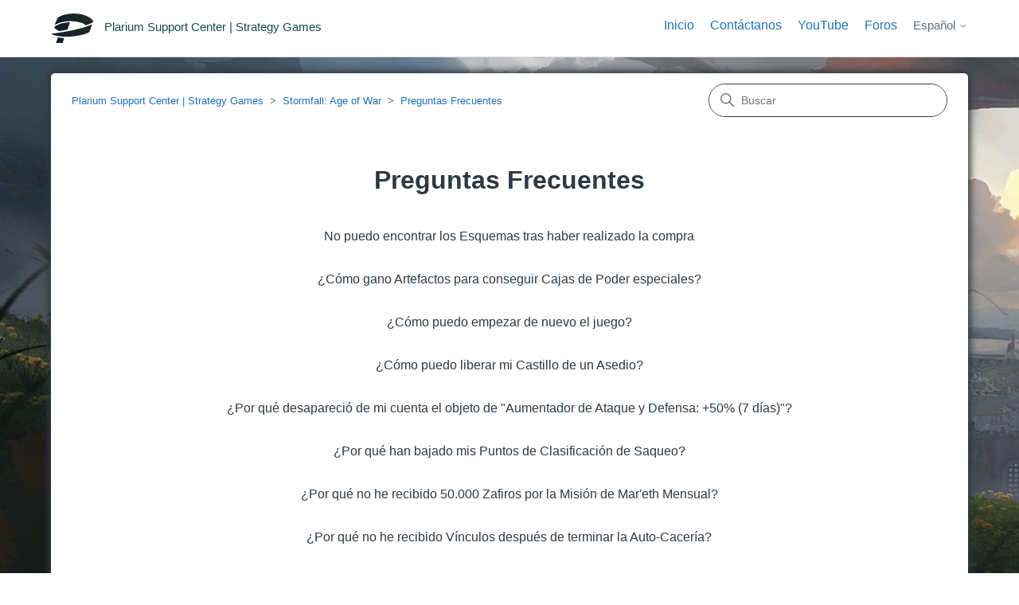

--- FILE ---
content_type: text/html; charset=utf-8
request_url: https://social-support.plarium.com/hc/es/sections/115000175429-Preguntas-Frecuentes
body_size: 5138
content:
<!DOCTYPE html>
<html dir="ltr" lang="es">
<head>
  <meta charset="utf-8" />
  <!-- v26763 -->


  <title>Preguntas Frecuentes &ndash; Plarium Support Center | Strategy Games</title>

  

  <link rel="canonical" href="https://social-support.plarium.com/hc/es/sections/115000175429-Preguntas-Frecuentes">
<link rel="alternate" hreflang="de" href="https://social-support.plarium.com/hc/de/sections/115000175429-H%C3%A4ufig-gestellte-Fragen">
<link rel="alternate" hreflang="en-us" href="https://social-support.plarium.com/hc/en-us/sections/115000175429-Frequently-Asked-Questions">
<link rel="alternate" hreflang="es" href="https://social-support.plarium.com/hc/es/sections/115000175429-Preguntas-Frecuentes">
<link rel="alternate" hreflang="fr" href="https://social-support.plarium.com/hc/fr/sections/115000175429-Questions-Fr%C3%A9quentes">
<link rel="alternate" hreflang="it" href="https://social-support.plarium.com/hc/it/sections/115000175429-FAQ-Domande-frequenti">
<link rel="alternate" hreflang="ru" href="https://social-support.plarium.com/hc/ru/sections/115000175429-%D0%A7%D0%B0%D1%81%D1%82%D0%BE-%D0%B7%D0%B0%D0%B4%D0%B0%D0%B2%D0%B0%D0%B5%D0%BC%D1%8B%D0%B5-%D0%B2%D0%BE%D0%BF%D1%80%D0%BE%D1%81%D1%8B">
<link rel="alternate" hreflang="x-default" href="https://social-support.plarium.com/hc/en-us/sections/115000175429-Frequently-Asked-Questions">

  <link rel="stylesheet" href="//static.zdassets.com/hc/assets/application-f34d73e002337ab267a13449ad9d7955.css" media="all" id="stylesheet" />
  <link rel="stylesheet" type="text/css" href="/hc/theming_assets/1281259/1468169/style.css?digest=22107624350236">

  <link rel="icon" type="image/x-icon" href="/hc/theming_assets/01HZPFJ5N1837FKE83Z53FNQKK">

    <script async src="https://www.googletagmanager.com/gtag/js?id=G-34H4GK0921"></script>
<script>
  window.dataLayer = window.dataLayer || [];
  function gtag(){dataLayer.push(arguments);}
  gtag('js', new Date());
  gtag('config', 'G-34H4GK0921');
</script>


  <meta content="width=device-width, initial-scale=1.0" name="viewport" />
<!-- Make the translated search clear button label available for use in JS -->
<!-- See buildClearSearchButton() in script.js -->
<script type="text/javascript">window.searchClearButtonLabelLocalized = "Borrar búsqueda";</script>
<script 
  src="https://code.jquery.com/jquery-3.6.0.min.js" 
  integrity="sha256-/xUj+3OJU5yExlq6GSYGSHk7tPXikynS7ogEvDej/m4=" 
  crossorigin="anonymous">
</script>

  
</head>
<body class="">
  
  
  

  <script src="https://polyfill-fastly.io/v3/polyfill.min.js?features=Intl.RelativeTimeFormat,Intl.RelativeTimeFormat.~locale.en"></script>
<a class="skip-navigation" tabindex="1" href="#main-content">Saltar al contenido principal</a>

<header class="header">
  <div class="logo">
    <a title="Inicio" href="/hc/es">
      <img src="/hc/theming_assets/01HZPFJ5G5B5XZCWH2G3BKENH9" alt="Página principal del Centro de ayuda de Plarium Support Center | Strategy Games" />
      
        <span aria-hidden="true">Plarium Support Center | Strategy Games</span>
      
    </a>
  </div>

  
  <div class="nav-wrapper-desktop">
    <nav class="user-nav" id="user-nav">
      <ul class="user-nav-list">
         <nav class="user-nav" id="user-nav">
       <div class="dropdown">
            <a href="https://social-support.plarium.com/hc/" class="home-link">Inicio</a>
          </div>
      
    <div class="dropdown" aria-haspopup="true">
            <a href="https://social-support.plarium.com/hc/requests/new">Contáctanos</a>
          </div>
      <a href="http://plrm.me/2svBKfU" target="_blank">YouTube</a>
      <a href="https://plarium.com/forum/" target="_blank">Foros</a>
     <!--  -->
     <!-- <a class="submit-a-request" href="/hc/es/requests/new">Enviar una solicitud</a> -->
    </nav>
        <div class="footer-language-selector">
      
        <div class="dropdown language-selector">
          <button class="dropdown-toggle" aria-haspopup="true">
            Español
            <svg xmlns="http://www.w3.org/2000/svg" width="12" height="12" focusable="false" viewBox="0 0 12 12" class="dropdown-chevron-icon">
              <path fill="none" stroke="currentColor" stroke-linecap="round" d="M3 4.5l2.6 2.6c.2.2.5.2.7 0L9 4.5"/>
            </svg>
          </button>
          <span class="dropdown-menu dropdown-menu-end" role="menu">
            
              <a href="/hc/change_language/de?return_to=%2Fhc%2Fde%2Fsections%2F115000175429-H%25C3%25A4ufig-gestellte-Fragen" dir="ltr" rel="nofollow" role="menuitem">
                Deutsch
              </a>
            
              <a href="/hc/change_language/en-us?return_to=%2Fhc%2Fen-us%2Fsections%2F115000175429-Frequently-Asked-Questions" dir="ltr" rel="nofollow" role="menuitem">
                English (US)
              </a>
            
              <a href="/hc/change_language/fr?return_to=%2Fhc%2Ffr%2Fsections%2F115000175429-Questions-Fr%25C3%25A9quentes" dir="ltr" rel="nofollow" role="menuitem">
                Français
              </a>
            
              <a href="/hc/change_language/it?return_to=%2Fhc%2Fit%2Fsections%2F115000175429-FAQ-Domande-frequenti" dir="ltr" rel="nofollow" role="menuitem">
                Italiano
              </a>
            
              <a href="/hc/change_language/ru?return_to=%2Fhc%2Fru%2Fsections%2F115000175429-%25D0%25A7%25D0%25B0%25D1%2581%25D1%2582%25D0%25BE-%25D0%25B7%25D0%25B0%25D0%25B4%25D0%25B0%25D0%25B2%25D0%25B0%25D0%25B5%25D0%25BC%25D1%258B%25D0%25B5-%25D0%25B2%25D0%25BE%25D0%25BF%25D1%2580%25D0%25BE%25D1%2581%25D1%258B" dir="ltr" rel="nofollow" role="menuitem">
                Русский
              </a>
            
          </span>
        </div>
      
    </div>
      </ul>
    </nav>
    
  </div>

  <div class="nav-wrapper-mobile">
    <button class="menu-button-mobile" aria-controls="user-nav-mobile" aria-expanded="false" aria-label="Abrir/cerrar menú de navegación">
      <svg xmlns="http://www.w3.org/2000/svg" width="16" height="16" focusable="false" viewBox="0 0 16 16" class="icon-menu">
        <path fill="none" stroke="currentColor" stroke-linecap="round" d="M1.5 3.5h13m-13 4h13m-13 4h13"/>
      </svg>
    </button>
    <nav class="menu-list-mobile" id="user-nav-mobile" aria-expanded="false">
        
        
        <div class="footer-language-selector">
      
        <div class="dropdown language-selector">
          <button class="dropdown-toggle" aria-haspopup="true">
            Español
            <svg xmlns="http://www.w3.org/2000/svg" width="12" height="12" focusable="false" viewBox="0 0 12 12" class="dropdown-chevron-icon">
              <path fill="none" stroke="currentColor" stroke-linecap="round" d="M3 4.5l2.6 2.6c.2.2.5.2.7 0L9 4.5"/>
            </svg>
          </button>
          <span class="dropdown-menu dropdown-menu-end" role="menu">
            
              <a href="/hc/change_language/de?return_to=%2Fhc%2Fde%2Fsections%2F115000175429-H%25C3%25A4ufig-gestellte-Fragen" dir="ltr" rel="nofollow" role="menuitem">
                Deutsch
              </a>
            
              <a href="/hc/change_language/en-us?return_to=%2Fhc%2Fen-us%2Fsections%2F115000175429-Frequently-Asked-Questions" dir="ltr" rel="nofollow" role="menuitem">
                English (US)
              </a>
            
              <a href="/hc/change_language/fr?return_to=%2Fhc%2Ffr%2Fsections%2F115000175429-Questions-Fr%25C3%25A9quentes" dir="ltr" rel="nofollow" role="menuitem">
                Français
              </a>
            
              <a href="/hc/change_language/it?return_to=%2Fhc%2Fit%2Fsections%2F115000175429-FAQ-Domande-frequenti" dir="ltr" rel="nofollow" role="menuitem">
                Italiano
              </a>
            
              <a href="/hc/change_language/ru?return_to=%2Fhc%2Fru%2Fsections%2F115000175429-%25D0%25A7%25D0%25B0%25D1%2581%25D1%2582%25D0%25BE-%25D0%25B7%25D0%25B0%25D0%25B4%25D0%25B0%25D0%25B2%25D0%25B0%25D0%25B5%25D0%25BC%25D1%258B%25D0%25B5-%25D0%25B2%25D0%25BE%25D0%25BF%25D1%2580%25D0%25BE%25D1%2581%25D1%258B" dir="ltr" rel="nofollow" role="menuitem">
                Русский
              </a>
            
          </span>
        </div>
      
    </div>
        
        
    </nav>
  </div>




</header>



  <main role="main">
    <script src="https://polyfill-fastly.io/v3/polyfill.min.js?features=Intl.RelativeTimeFormat,Intl.RelativeTimeFormat.~locale.en"></script>
<div id="section-page-bg-115000175429">
<div class="container-divider"></div>
<div class="container bordered-container">
  <nav class="sub-nav">
    <ol class="breadcrumbs">
  
    <li title="Plarium Support Center | Strategy Games">
      
        <a href="/hc/es">Plarium Support Center | Strategy Games</a>
      
    </li>
  
    <li title="Stormfall: Age of War">
      
        <a href="/hc/es/categories/115000097285-Stormfall-Age-of-War">Stormfall: Age of War</a>
      
    </li>
  
    <li title="Preguntas Frecuentes">
      
        <a href="/hc/es/sections/115000175429-Preguntas-Frecuentes">Preguntas Frecuentes</a>
      
    </li>
  
</ol>

    <div class="search-container">
      <svg xmlns="http://www.w3.org/2000/svg" width="12" height="12" focusable="false" viewBox="0 0 12 12" class="search-icon" aria-hidden="true">
        <circle cx="4.5" cy="4.5" r="4" fill="none" stroke="currentColor"/>
        <path stroke="currentColor" stroke-linecap="round" d="M11 11L7.5 7.5"/>
      </svg>
      <form role="search" class="search" data-search="" action="/hc/es/search" accept-charset="UTF-8" method="get"><input type="hidden" name="utf8" value="&#x2713;" autocomplete="off" /><input type="hidden" name="category" id="category" value="115000097285" autocomplete="off" />
<input type="search" name="query" id="query" placeholder="Buscar" aria-label="Buscar" /></form>
    </div>
  </nav>

  <div class="section-container">
    <section id="main-content" class="section-content">
      <header class="page-header">
        <h1>Preguntas Frecuentes</h1>
        
      </header>

      

      

      
        <ul class="article-list">
          
            <li class="article-list-item ">
              
              <a href="/hc/es/articles/13976984907164-No-puedo-encontrar-los-Esquemas-tras-haber-realizado-la-compra" class="article-list-link">No puedo encontrar los Esquemas tras haber realizado la compra</a>
              
            </li>
          
            <li class="article-list-item ">
              
              <a href="/hc/es/articles/13976486003740--C%C3%B3mo-gano-Artefactos-para-conseguir-Cajas-de-Poder-especiales" class="article-list-link">¿Cómo gano Artefactos para conseguir Cajas de Poder especiales?</a>
              
            </li>
          
            <li class="article-list-item ">
              
              <a href="/hc/es/articles/13976432771228--C%C3%B3mo-puedo-empezar-de-nuevo-el-juego" class="article-list-link">¿Cómo puedo empezar de nuevo el juego?</a>
              
            </li>
          
            <li class="article-list-item ">
              
              <a href="/hc/es/articles/13976833800476--C%C3%B3mo-puedo-liberar-mi-Castillo-de-un-Asedio" class="article-list-link">¿Cómo puedo liberar mi Castillo de un Asedio?</a>
              
            </li>
          
            <li class="article-list-item ">
              
              <a href="/hc/es/articles/13977296441244--Por-qu%C3%A9-desapareci%C3%B3-de-mi-cuenta-el-objeto-de-Aumentador-de-Ataque-y-Defensa-50-7-d%C3%ADas" class="article-list-link">¿Por qué desapareció de mi cuenta el objeto de &quot;Aumentador de Ataque y Defensa: +50% (7 días)&quot;?</a>
              
            </li>
          
            <li class="article-list-item ">
              
              <a href="/hc/es/articles/16356004304540--Por-qu%C3%A9-han-bajado-mis-Puntos-de-Clasificaci%C3%B3n-de-Saqueo" class="article-list-link">¿Por qué han bajado mis Puntos de Clasificación de Saqueo?</a>
              
            </li>
          
            <li class="article-list-item ">
              
              <a href="/hc/es/articles/18506464262940--Por-qu%C3%A9-no-he-recibido-50-000-Zafiros-por-la-Misi%C3%B3n-de-Mar-eth-Mensual" class="article-list-link">¿Por qué no he recibido 50.000 Zafiros por la Misión de Mar&#39;eth Mensual?</a>
              
            </li>
          
            <li class="article-list-item ">
              
              <a href="/hc/es/articles/16912556078876--Por-qu%C3%A9-no-he-recibido-V%C3%ADnculos-despu%C3%A9s-de-terminar-la-Auto-Cacer%C3%ADa" class="article-list-link">¿Por qué no he recibido Vínculos después de terminar la Auto-Cacería?</a>
              
            </li>
          
            <li class="article-list-item ">
              
              <a href="/hc/es/articles/13976273449244--Qu%C3%A9-bonus-hay-en-el-juego" class="article-list-link">¿Qué bonus hay en el juego?</a>
              
            </li>
          
            <li class="article-list-item ">
              
              <a href="/hc/es/articles/13976374943388--Se-pueden-destruir-los-edificios" class="article-list-link">¿Se pueden destruir los edificios?</a>
              
            </li>
          
        </ul>
      

      

    </section>
  </div>
</div>
</div>
  </main>

  <script src="https://polyfill-fastly.io/v3/polyfill.min.js?features=Intl.RelativeTimeFormat,Intl.RelativeTimeFormat.~locale.en"></script>
<!--<footer class="footer">
  <div class="footer-inner">
    <a title="Inicio" href="/hc/es">Plarium Support Center | Strategy Games</a>

    <div class="footer-language-selector">
      
        <div class="dropdown language-selector">
          <button class="dropdown-toggle" aria-haspopup="true">
            Español
            <svg xmlns="http://www.w3.org/2000/svg" width="12" height="12" focusable="false" viewBox="0 0 12 12" class="dropdown-chevron-icon">
              <path fill="none" stroke="currentColor" stroke-linecap="round" d="M3 4.5l2.6 2.6c.2.2.5.2.7 0L9 4.5"/>
            </svg>
          </button>
          <span class="dropdown-menu dropdown-menu-end" role="menu">
            
              <a href="/hc/change_language/de?return_to=%2Fhc%2Fde%2Fsections%2F115000175429-H%25C3%25A4ufig-gestellte-Fragen" dir="ltr" rel="nofollow" role="menuitem">
                Deutsch
              </a>
            
              <a href="/hc/change_language/en-us?return_to=%2Fhc%2Fen-us%2Fsections%2F115000175429-Frequently-Asked-Questions" dir="ltr" rel="nofollow" role="menuitem">
                English (US)
              </a>
            
              <a href="/hc/change_language/fr?return_to=%2Fhc%2Ffr%2Fsections%2F115000175429-Questions-Fr%25C3%25A9quentes" dir="ltr" rel="nofollow" role="menuitem">
                Français
              </a>
            
              <a href="/hc/change_language/it?return_to=%2Fhc%2Fit%2Fsections%2F115000175429-FAQ-Domande-frequenti" dir="ltr" rel="nofollow" role="menuitem">
                Italiano
              </a>
            
              <a href="/hc/change_language/ru?return_to=%2Fhc%2Fru%2Fsections%2F115000175429-%25D0%25A7%25D0%25B0%25D1%2581%25D1%2582%25D0%25BE-%25D0%25B7%25D0%25B0%25D0%25B4%25D0%25B0%25D0%25B2%25D0%25B0%25D0%25B5%25D0%25BC%25D1%258B%25D0%25B5-%25D0%25B2%25D0%25BE%25D0%25BF%25D1%2580%25D0%25BE%25D1%2581%25D1%258B" dir="ltr" rel="nofollow" role="menuitem">
                Русский
              </a>
            
          </span>
        </div>
      
    </div>
  </div>
</footer>-->

<footer class="footer">
  <div class="footer-inner">
    <a class="footer-home">Plarium Support Center | Strategy Games</a>
    	<a href="https://company.plarium.com/en/terms/terms-of-use/" target="_blank" class="grid-terms">Términos de Uso</a>
<a href="https://company.plarium.com/en/terms/privacy-and-cookie-policy/" target="_blank" class="grid-privacy">Política de Privacidad y de Cookies</a>
<a href="https://company.plarium.com/en/terms/refund-policy/" target="_blank" class="grid-refund">Política de Devoluciones</a>

    
  </div>
</footer>



  <!-- / -->

  
  <script src="//static.zdassets.com/hc/assets/es.1e323c4624a12859ff08.js"></script>
  <script src="https://plariumsupport.zendesk.com/auth/v2/host/without_iframe.js" data-brand-id="1468169" data-return-to="https://social-support.plarium.com/hc/es/sections/115000175429-Preguntas-Frecuentes" data-theme="hc" data-locale="es" data-auth-origin="1468169,true,true"></script>

  <script type="text/javascript">
  /*

    Greetings sourcecode lurker!

    This is for internal Zendesk and legacy usage,
    we don't support or guarantee any of these values
    so please don't build stuff on top of them.

  */

  HelpCenter = {};
  HelpCenter.account = {"subdomain":"plariumsupport","environment":"production","name":"Plarium Support Center"};
  HelpCenter.user = {"identifier":"da39a3ee5e6b4b0d3255bfef95601890afd80709","email":null,"name":"","role":"anonymous","avatar_url":"https://assets.zendesk.com/hc/assets/default_avatar.png","is_admin":false,"organizations":[],"groups":[]};
  HelpCenter.internal = {"asset_url":"//static.zdassets.com/hc/assets/","web_widget_asset_composer_url":"https://static.zdassets.com/ekr/snippet.js","current_session":{"locale":"es","csrf_token":"hc:hcobject:server:v6nExmh3-xJw3tiuNnVC2wK75p4IV6zqzlnuXGN-FrInJVD4_Wybk9dPdE6xD7s2iqU3u_v_ln5EWntW8wbSSw","shared_csrf_token":null},"usage_tracking":{"event":"section_viewed","data":"[base64]","url":"https://social-support.plarium.com/hc/activity"},"current_record_id":null,"current_record_url":null,"current_record_title":null,"current_text_direction":"ltr","current_brand_id":1468169,"current_brand_name":"Plarium Support Center | Strategy Games","current_brand_url":"https://plariumsupport.zendesk.com","current_brand_active":true,"current_path":"/hc/es/sections/115000175429-Preguntas-Frecuentes","show_autocomplete_breadcrumbs":true,"user_info_changing_enabled":false,"has_user_profiles_enabled":false,"has_end_user_attachments":true,"user_aliases_enabled":false,"has_anonymous_kb_voting":true,"has_multi_language_help_center":true,"show_at_mentions":false,"embeddables_config":{"embeddables_web_widget":false,"embeddables_help_center_auth_enabled":false,"embeddables_connect_ipms":false},"answer_bot_subdomain":"static","gather_plan_state":"subscribed","has_article_verification":true,"has_gather":true,"has_ckeditor":false,"has_community_enabled":false,"has_community_badges":true,"has_community_post_content_tagging":false,"has_gather_content_tags":true,"has_guide_content_tags":true,"has_user_segments":true,"has_answer_bot_web_form_enabled":false,"has_garden_modals":false,"theming_cookie_key":"hc-da39a3ee5e6b4b0d3255bfef95601890afd80709-2-preview","is_preview":false,"has_search_settings_in_plan":true,"theming_api_version":2,"theming_settings":{"brand_color":"#17494D","brand_text_color":"#FFFFFF","text_color":"#2F3941","link_color":"#1F73B7","hover_link_color":"#0F3554","visited_link_color":"#9358B0","background_color":"#FFFFFF","heading_font":"-apple-system, BlinkMacSystemFont, 'Segoe UI', Helvetica, Arial, sans-serif","text_font":"-apple-system, BlinkMacSystemFont, 'Segoe UI', Helvetica, Arial, sans-serif","logo":"/hc/theming_assets/01HZPFJ5G5B5XZCWH2G3BKENH9","show_brand_name":true,"favicon":"/hc/theming_assets/01HZPFJ5N1837FKE83Z53FNQKK","homepage_background_image":"/hc/theming_assets/01HZPFJ5VR4HB10WTA2NRWKHDP","community_background_image":"/hc/theming_assets/01HZPFJ61391VFCXKRW0AFYWX7","community_image":"/hc/theming_assets/01HZPFJ651BS99636PRQ4CW99S","instant_search":true,"scoped_kb_search":true,"scoped_community_search":true,"show_recent_activity":true,"show_articles_in_section":true,"show_article_author":false,"show_article_comments":false,"show_follow_article":false,"show_recently_viewed_articles":true,"show_related_articles":false,"show_article_sharing":false,"show_follow_section":false,"show_follow_post":false,"show_post_sharing":false,"show_follow_topic":false,"request_list_beta":false},"has_pci_credit_card_custom_field":true,"help_center_restricted":false,"is_assuming_someone_else":false,"flash_messages":[],"user_photo_editing_enabled":true,"user_preferred_locale":"en-us","base_locale":"es","login_url":"/hc/es/signin?return_to=https%3A%2F%2Fsocial-support.plarium.com%2Fhc%2Fes%2Fsections%2F115000175429-Preguntas-Frecuentes","has_alternate_templates":true,"has_custom_statuses_enabled":false,"has_hc_generative_answers_setting_enabled":true,"has_generative_search_with_zgpt_enabled":false,"has_suggested_initial_questions_enabled":false,"has_guide_service_catalog":true,"has_service_catalog_search_poc":false,"has_service_catalog_itam":false,"has_csat_reverse_2_scale_in_mobile":false,"has_knowledge_navigation":false,"has_csat_bet365_branding":false,"version":"v26763","dev_mode":false};
</script>

  
  
  <script src="//static.zdassets.com/hc/assets/hc_enduser-6bb8c126cd94071ae088453513eacb99.js"></script>
  <script type="text/javascript" src="/hc/theming_assets/1281259/1468169/script.js?digest=22107624350236"></script>
  
</body>
</html>

--- FILE ---
content_type: image/svg+xml
request_url: https://social-support.plarium.com/hc/theming_assets/01HZPFJ5G5B5XZCWH2G3BKENH9
body_size: 672
content:
<?xml version="1.0" encoding="UTF-8"?>
<svg width="1825px" height="1280px" viewBox="0 0 1825 1280" version="1.1" xmlns="http://www.w3.org/2000/svg" xmlns:xlink="http://www.w3.org/1999/xlink">
    <title>Plarium</title>
    <defs>
        <linearGradient x1="0.25781251%" y1="49.7500002%" x2="101.257813%" y2="49.7500002%" id="linearGradient-1">
            <stop stop-color="#161928" offset="0%"></stop>
            <stop stop-color="#1A242A" offset="47.5247532%"></stop>
            <stop stop-color="#22291D" offset="100%"></stop>
        </linearGradient>
    </defs>
    <g id="🖥-Portal-Desktop" stroke="none" stroke-width="1" fill="none" fill-rule="evenodd">
        <path d="M503.62345,1280 L218,1280 L296.897758,1035 C389.450029,1052.60759 483.060298,1061.41385 572,1064.48053 L503.62345,1280 Z M1771,463 C1728.7357,604.62171 1672.80899,769.5301 1641.36502,805.00041 C1537.88459,921.683902 548.674291,1151.51188 0,882.679302 C313.770977,841.815542 1328.66679,695.512903 1771,463 L1771,463 Z M710.465925,699.314685 C690.467407,703.216268 670.344502,707.108121 649.982039,711.024299 C547.096319,730.697617 448.149491,748.094202 358.006433,763 C264.643159,721.240414 140.326176,641.914713 137,594.779504 C137.110565,594.258969 137.230345,593.869783 137.354731,593.358978 C153.308398,565.108987 277.984718,476.092572 493.264785,422.122295 C580.077059,400.308457 690.223241,382.133502 818,381 L710.465925,699.314685 Z M1818.27597,323.452186 C1825.66963,335.20106 1825.55242,343.111523 1824.44595,348.29457 L1824.32874,348.29457 C1824.09432,349.548609 1823.72393,350.77404 1823.36761,351.99947 C1818.15407,366.714172 1800.81154,382.902252 1775.01108,396.873113 C1699.51787,437.54596 1600.01518,478.218808 1478.59405,518 L1478.59405,516.889007 C1477.97518,477.584636 1440.76775,448.169537 1354.61772,418.892715 C791.212991,227.301192 328.295519,396.739603 163,496.729007 C214.614998,345.590994 283.450624,180.944636 326.476406,156.216689 C554.784512,24.8429145 866.345187,-27.1973504 1181.20652,13.5851661 C1477.51102,51.9120535 1721.56759,170.678676 1818.27597,323.452186 L1818.27597,323.452186 Z" id="Plarium" fill="url(#linearGradient-1)"></path>
    </g>
</svg>